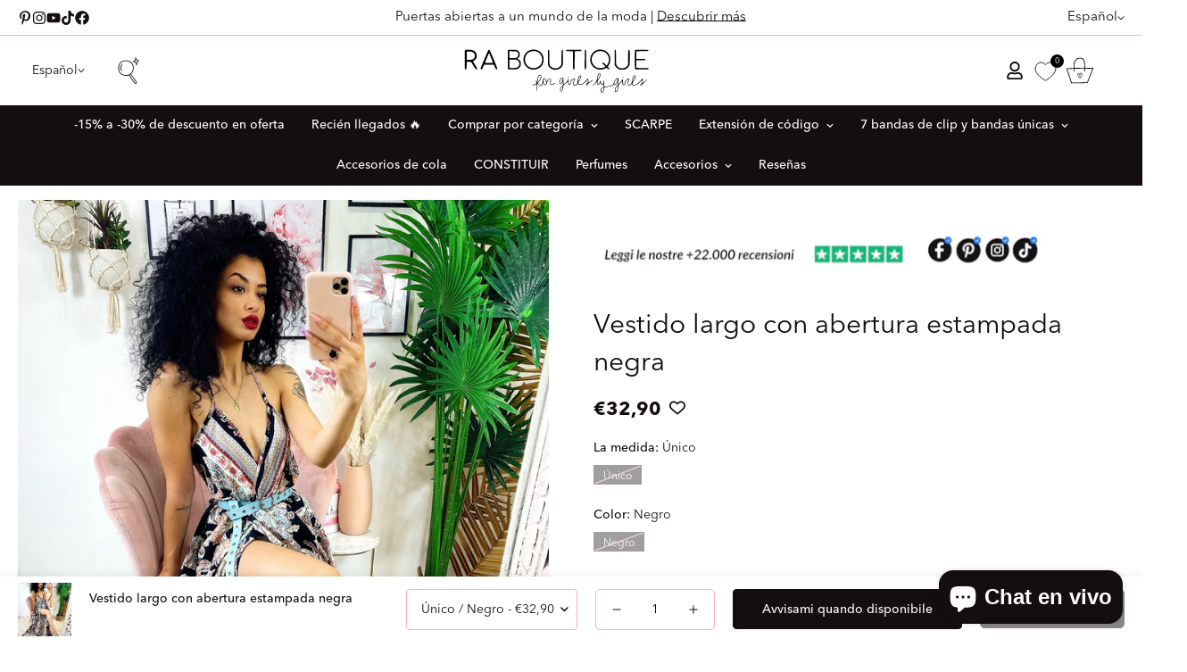

--- FILE ---
content_type: text/html; charset=utf-8
request_url: https://raboutique.com/es/search?section_id=template--27516875145546__recent_viewed_products_yjtK8U&type=product&q=
body_size: -243
content:
<div id="shopify-section-template--27516875145546__recent_viewed_products_yjtK8U" class="shopify-section"><link href="//raboutique.com/cdn/shop/t/229/assets/component-product-card.css?v=125916818467354245761763643312" rel="stylesheet" type="text/css" media="all" />
<link href="//raboutique.com/cdn/shop/t/229/assets/component-product-inventory.css?v=111082497872923960041763643313" rel="stylesheet" type="text/css" media="all" />
<script src="//raboutique.com/cdn/shop/t/229/assets/recently-viewed-products.js?v=82161532703326876511763643691" defer="defer"></script>

<style data-shopify>#m-section--template--27516875145546__recent_viewed_products_yjtK8U {
    --column-gap: 30px;
    --column-gap-mobile: 16px;
    --row-gap: 40px;
    --row-gap-mobile: 30px;
    --items: 4;
    --section-padding-top: 0px;
    --section-padding-bottom: 0px;
  }</style><m-recently-viewed
  id="m-section--template--27516875145546__recent_viewed_products_yjtK8U"
  class="m-section m:block m-recently-viewed m-swiper-overflow m:block m:hidden m-gradient m-color-default"
  data-section-type="recently-viewed"
  data-section-id="template--27516875145546__recent_viewed_products_yjtK8U"
  data-products-to-show="8"
  data-products-per-row="4"
  data-enable-slider="true"
  data-mobile-disable-slider="false"
  
    data-show-pagination="false"
    data-show-navigation="false"
  
  
  data-url="/es/search?section_id=template--27516875145546__recent_viewed_products_yjtK8U&type=product&q="
  
>
  <div class="container m-section-my m-section-py">
    
    <div class="m-section__header m:text-left">
      <h2 class="m-section__heading h3 m-scroll-trigger animate--fade-in-up">
        Lo que amas:
      </h2>
    </div>
    <div class="m-product-list m-slider-control-hover-inside m:relative m-mixed-layout ">
      <div class="m-mixed-layout__wrapper swiper-container">
        <div
          class="m-mixed-layout__inner m:grid m-cols-4 m:grid-2-cols md:m:grid-2-cols lg:m:grid-3-cols xl:m:grid-4-cols swiper-wrapper"
          data-products-container
        ></div>
      </div>
      
        


<div class="m-slider-controls m-slider-controls--bottom-center m-slider-controls--absolute m:hidden">
  <div class="m-slider-controls__wrapper">
    
    
    
  </div>
</div>

      
    </div>
  </div>
</m-recently-viewed>

</div>

--- FILE ---
content_type: text/css
request_url: https://raboutique.com/cdn/shop/t/229/assets/custom.css?v=125147191296389539911763643772
body_size: 2617
content:
body .m-product-option--swatch .m-product-option--node__label{width:20px;height:20px}@media screen and (max-width: 639px){.m-cart-drawer__footer{padding:20px 12px 60px!important}}@media (max-width: 475px){.m-product-card__content label.m-product-option--node__label{font-size:0!important;max-width:none!important}.m-product-card .m-product-option{position:static!important}}.m-tooltip:hover.m-tooltip--top .m-tooltip__content{display:block!important}.m-product-card__price{display:flex!important;align-items:center!important;justify-content:space-between!important}.m-product-option--swatch{padding-top:7px!important}pcard-swatch{margin:0!important}.template-collection .m-product-option--node__label,.m-featured-collection .m-product-option--node__label,.m-recently-viewed .m-product-option--node__label,.m-complementary-products__wrapper .m-product-option--node__label{width:10px!important;height:10px!important}swatch-color{height:21!important}.m-menu__link--main{padding:12px 15px!important}.m-header{min-height:auto!important}.m-header__menu .m-sub-menu__item .sub-menu-icon{width:60px;height:auto}.m-header__menu .m-sub-menu__item--level-1>a{justify-content:flex-start;gap:10px;padding:5px}.announcement-scroll span{color:#00ca8d}.announcement-scroll .m-promotion__text{font-size:13px}.announcement-scroll svg{height:13px!important;width:auto}.Heading-line h2.m-section__heading{position:relative}.Heading-line h2.m-section__heading:after{position:absolute;content:"";height:3px;width:100%;top:50%;left:0;background:#00000070;transform:translateY(-50%);z-index:-1}.Heading-line h2.m-section__heading span{background:#fff;padding:0 30px}.button-section a{border:2px solid #0000006e;padding:8px 28px;border-radius:0;width:18%;text-align:center}.button-section{display:flex;align-items:center;gap:16px;justify-content:center}.home-video .m-video__inner{--aspect-ratio: .79 !important}.m-filter--widget-content li.m-link-lists--item{font-size:14px}.m-product-card button.m-add-to-cart,.m-product-card button.m-product-form.m-product-quickview-button{background:#150e0e;color:#fff;border-radius:0;border:unset;border:1px solid #000}a.site_by{color:#ffd1dc;font-weight:700}.m-product-card button.m-add-to-cart:hover,.m-product-card button.m-product-form.m-product-quickview-button:hover{box-shadow:none;background:#fff;color:#000}p.m-footer--block-newsletter-desc,.m-newsletter-form--minimal .m-newsletter-form__input,button.m-newsletter-form__button,.m-footer--middle .m-footer--block-title,.m-link-lists--item,span.m-footer__copyright{font-size:12px;font-weight:400}.m-link-lists--item{line-height:25px}.m-product-tax{display:none}.m-product-card__action{justify-content:flex-start!important}.m-product-card--style-4 .m-product-card__content .m-product-card__action-wrapper{margin:-2px auto 0!important}.pc-atc{display:block}.mobile-atc{display:none}.m-cart-icon-bubble svg#Cart_1{height:30px;width:auto}.m-product-card__action{gap:10px 5px!important}.c-category{text-align:center;padding:5px}.c-category a{padding:4px 0;border:1px solid #000;width:100%;display:block}.owl-carousel .owl-nav,.owl-carousel .owl-dots{display:none}.main-product__block.main-product__block-price{display:flex;align-items:center;gap:10px}.heart-wishlist-animation .heart-hulk-animation{margin-right:0!important}span.count.hulkapps-collection-count{font-size:12px!important}.main-product__block.main-product__block-price .hulk_wl_icon span{display:none}.main-product__block.main-product__block-price .hulk_wl_icon i.heart-hulk-animation{color:#efa3a3;font-size:16px}.main-product__block.main-product__block-price .hulk_wl_icon-text{margin-right:5px}.main-product__block.main-product__block-price span.count.hulkapps-public-count{color:#efa3a3;font-size:12px}.main-product__block.main-product__block-buy_buttons .m-quantity{min-height:44px!important}variant-picker .m-product-option--button .m-product-option--node__label{border-radius:0;font-size:12px;padding:5px 10px 0}.m-product-option--label{margin-bottom:5px!important;line-height:1.3}.main-product__block.main-product__block-buy_buttons .m-quantity{min-height:42px!important;border:1px solid #000;border-radius:0}.main-product__block-buy_buttons button.m-add-to-cart{border-radius:30px;background:#150e0e;border-color:#150e0e;color:#fff;text-transform:uppercase;order:0;width:100%}.main-product__block-buy_buttons .m-product-dynamic-checkout{order:1}.main-product__block-buy_buttons button#cg_partialpay_buy{order:2;margin-bottom:0!important;margin-top:10px;border-radius:60px;animation:unset}.main-product__block-buy_buttons button#cg_partialpay_buy em.powered-Split2ship-app-dtl{display:none}.main-product__block-buy_buttons button.m-add-to-cart:hover{background:#fff!important;border-color:#150e0e!important;box-shadow:unset;color:#150e0e!important}.shopify-payment-button__button.shopify-payment-button__button--branded{border-radius:0!important}.main-product__block-buy_buttons .m-product-dynamic-checkout.show-add-to-cart,.main-product__block+.main-product__block{margin-top:15px!important}.m-product-form--input{margin-right:15px!important}.main-product__block .m-product-title{line-height:1.1}.main-product__block .m-product-collapsible .m-collapsible--button{font-size:16px!important}.main-product__block.main-product__block-collapsible_tab{margin-top:0!important}.m-price--on-sale .m-price__sale{flex-direction:row-reverse!important}span.m-product-tag.m-product-tag--sale.m-color-badge-sale{background:#00ca8d;font-weight:400;padding:3px 10px 0}.hulk-wishlist-drawer i.icon-wishlist-heart-empty{font-size:26px!important;color:#150e0e!important}.m-product-card__info{margin-top:10px!important}.m-product-card__price .m-price-item,.main-product__block-price s.m-price-item,.main-product__block-price span.m-price-item{font-weight:600}.main-product__block-price s.m-price-item,.m-product-card__price .m-price__sale .m-price-item--regular{opacity:.6}.m-product-dynamic-checkout .shopify-cleanslate>div{border-radius:30px}.m-collection-page-header{display:none!important}.m-collection-page__breadcrumb{background:#f5f5f5}.m-cart-drawer-item__quantity{margin-top:0!important}.collection-wishlist{display:flex;align-items:center;font-size:18px;gap:5px;justify-content:center}.collection-wishlist img{margin:0}.c-product-count{display:flex;justify-content:center;font-size:18px;gap:5px}h3.f-incart__title{font-size:14px!important}h3.foxkit-product-bundles__heading{font-size:16px;font-weight:700}.foxkit-product-bundles__discount{font-size:14px!important;margin-bottom:0!important;margin-top:5px!important}.foxkit-product-bundles__discount svg{height:15px;width:15px;margin-right:5px!important}.foxkit-product-bundles__container{margin-top:10px!important;padding:0!important;border:none!important}.foxkit-product-bundles--design-1 .foxkit-product-bundles__wrapper form{border-bottom:none!important;padding-bottom:0!important;padding-top:0!important}.foxkit-product-bundles__wrapper .foxkit-product-card{border-radius:0;border:1px solid #150e0e;background:var(--White, #FFF);padding:5px}.foxkit-product-bundles--design-1 .foxkit-product-bundles__wrapper{gap:10px}.foxkit-product-bundles .foxkit-product-card__title{font-size:14px;width:100%;line-height:1.3!important}.foxkit-product-bundles .foxkit-card__prices{width:fit-content;display:flex;flex-direction:row-reverse;align-items:flex-end;margin-top:0}.foxkit-product-bundles .foxkit-card__prices span.foxkit-product-card__price{font-size:14px;font-weight:600;color:#efa3a3!important}.foxkit-product-bundles .foxkit-card__prices del.foxkit-product-card__compare-price{display:block;font-size:14px;font-weight:700;color:#858585!important}.foxkit-product-bundles .foxkit-product-card__variants{width:fit-content;margin-top:0!important;margin-left:5px}.foxkit-product-bundles--design-1 .foxkit-product-bundles__wrapper form .foxkit-product-card__info{flex-wrap:wrap;flex-direction:row;align-items:center}.foxkit-product-bundles .foxkit-product-card__variants select.sf-product-variant-option-dropdown{font-size:12px;border:1px solid #150e0e;padding:0 30px 1px 10px;border-radius:0;color:#150e0e}.foxkit-product-bundles .foxkit-product-card--main .foxkit-product-card__action button{background:#af682e!important;color:#fff!important;opacity:1;font-size:14px;width:90px;text-transform:capitalize}.foxkit-product-bundles .foxkit-product-card__action button{border:none!important;width:90px;font-size:14px;font-weight:700}.foxkit-product-bundles .foxkit-product-card__action button.selected{font-weight:400;background:#150e0e!important;font-size:12px;border-radius:0}.foxkit-product-bundles--design-1 .foxkit-product-bundles__total{margin-top:10px!important}.foxkit-product-bundles__prices span.foxkit-product-bundles__total-label{color:#333!important;font-weight:700;font-size:14px}.foxkit-product-bundles__prices span.foxkit-product-bundles__total-amount{font-size:14px!important;font-weight:700;color:#858585!important}.foxkit-product-bundles__prices span.foxkit-product-bundles__sub-total{margin-left:10px!important;font-size:16px;font-weight:600;color:#efa3a3}.foxkit-product-bundles__prices span.foxkit-product-bundles__save-amount{font-size:16px}.foxkit-product-bundles__atc{margin-top:10px!important;background:#150e0e!important;border:none!important;height:40px!important;border-radius:0!important}.foxkit-product-bundles__total-block .foxkit-watermark{display:none!important}.foxkit-product-bundles__discount svg path,.offer-text svg path{fill:#369f1c}.offer-text{display:flex;align-items:center;gap:10px;color:#369f1c;background:#dbf2dc;width:fit-content;padding:5px 15px;border-radius:5px;font-weight:600;border:1px solid rgba(54,159,28,.1)}.m-complementary-products__wrapper{background-color:transparent!important;border:1px solid #000}.m-complementary-products__wrapper .m-product-card__action-icons{display:none!important}.m-complementary-products__wrapper .m-product-card__action-wrapper{display:block!important}.m-complementary-products__wrapper .m-product-card__action-wrapper button.m-product-form.m-button{width:auto;padding:5px 10px;border:1px solid #000}.m-complementary-products__heading{margin-bottom:10px!important;font-size:18px;font-weight:500}.m-product-card__content label.m-product-option--node__label{border:unset;color:#fff}.m-product-card__content .m-product-option--button .m-product-option--node input:checked+label,.m-product-card__content .m-product-option--button .m-product-option--node__label[data-selected=true]{background:unset;border-bottom:1px solid}.m-product-card .m-product-option--more-option{color:#fff!important}.m-product-option--swatch input:checked+label,.m-product-option--swatch .m-product-option--node__label[data-selected=true]{box-shadow:0 0 0 2px rgb(var(--color-foreground)),inset 0 0 rgb(var(--color-background))!important}.m-product-dynamic-checkout.buy-one-click.show-add-to-cart{display:flex;flex-direction:column-reverse}.m-product-dynamic-checkout.buy-one-click.show-add-to-cart ._rsi-buy-now-button{padding:4px 12px;min-height:44px}.m-product-dynamic-checkout.buy-one-click.show-add-to-cart ._rsi-buy-now-button>span{font-weight:500!important;font-size:14px!important}.c-video{margin-top:50px}@media (max-width:1024px){.no-side-padding .container-fluid,.home-video .container-full{padding-left:0;padding-right:0}.button-section a{width:25%}}@media (max-width:1023px){.m-menu-mobile__item .m-menu-mobile__link .sub-menu-icon{width:45px;height:auto}.m-submenu-mobile .m-menu-mobile__item>a{padding:7px}.m-submenu-mobile .m-menu-mobile__item>a span{display:flex;align-items:center;justify-content:flex-start;gap:10px}.m-switcher-dropdown.m-country-switcher{display:flex;align-items:center}.m-switcher-dropdown form{padding-left:0;padding-right:0}.m-select-custom--trigger{gap:7px}.m-country-switcher .m-select-custom--trigger-text{display:none}.m-header{padding-top:16px}.m-header__mobile .m-logo a{width:140px!important}.header-left{display:flex;align-items:center}.m-header__mobile .m-menu-button{padding:10px}.m-menu-customer__language-currency .m-switcher-dropdown.m-country-switcher{display:none!important}.m-menu-customer__language-currency .m-switcher-dropdown{padding:16px}.m-language-switcher .m-select-custom--options{left:0!important}.m-country-switcher .m-select-custom--options{left:-100px}.product_card_piu .m-product-card__action-wrapper{margin-top:2px!important}.c-category a{font-size:13px}.mobile-wishlist{display:flex;align-items:center}.hulk-wishlist-icon{padding:0 18px!important}.hulk-wishlist-drawer i.icon-wishlist-heart-empty{font-size:24px!important}.m-complementary-products__wrapper{padding:10px!important}}@media (max-width:767px){.button-section a{width:47%}.button-section{flex-wrap:wrap}.m-product-card__action{gap:10px}.main-product__block.main-product__block-buy_buttons .m-product-form--wrapper{display:flex;flex-wrap:wrap}.main-product__block.main-product__block-buy_buttons .m-product-form--wrapper .m-product-form--input{display:flex;flex-direction:column;align-items:flex-start;width:auto;margin-right:15px;margin-bottom:0}.main-product__block.main-product__block-buy_buttons .m-product-form--wrapper .m-product-form--input m-quantity-input.m-quantity{height:42px}.headline-2 h2.m-section__heading span{width:70%!important;display:flex!important;margin:auto!important}.m-product-card .m-add-to-cart.m-spinner-button.m-button--secondary{font-size:12px;padding:5px 0}.pc-atc{display:none}.mobile-atc{display:block}.m-collection-products.m-cols-3 .m-product-item{width:33%}.m-product-card button.m-add-to-cart,.m-product-card button.m-product-form.m-product-quickview-button{padding:5px 0;font-size:10px}.m-complementary-products__heading{font-size:16px}.m-complementary-products__wrapper .m-product-card__action-wrapper button.m-product-form.m-button{font-size:12px}.c-video{margin-top:15px}}@media (max-width:475px){.button-section a{padding:8px;font-size:12px}.Heading-line h2.m-section__heading span{padding:0 20px}.headline-2 h2.m-section__heading span{padding:0 10px}.m-breadcrumb--item{padding:10px 15px;font-size:13px}.m-product-media--slider__thumbnails{margin-top:10px}.m-sticky-addtocart--rightblock select.m-product-option--dropdown-select{width:40%}variant-picker .m-product-option--button .m-product-option--node__label{font-size:12px}h3.m-product-card__title{font-size:12px}.m-product-card__info{margin-top:5px!important}.m-product-card__action .m-button--icon{width:25px!important;height:25px!important}.m-product-card__action{gap:10px 5px!important}.m-cart-icon-bubble svg#Cart_1{height:25px}.m-header__search-icon svg#search-img{height:25px;width:auto}.m-product-media--slider__thumbnails{margin-top:10px!important}.m-main-product--wrapper{--column-gap-mobile: 10px !important}.main-product__block .product-block-group--title h1.m-product-title{font-size:20px;text-align:center;line-height:1.2}.main-product__block.main-product__block-price,.main-product__block.main-product__block-variant_picker{justify-content:center!important;text-align:center;display:flex}.main-product__block-rating+.main-product__block-price,.main-product__block-title+.main-product__block-price,.main-product__block+.main-product__block{margin-top:10px!important}.m-product-option:not(:last-child){margin-bottom:10px!important}.main-product__block-buy_buttons button.m-add-to-cart{width:100%;margin-top:10px;padding:10px 0}.main-product__block.main-product__block-buy_buttons .m-product-form--wrapper{justify-content:center}.m-product-form--input{margin-right:0!important;align-items:center!important}.main-product__block-buy_buttons .m-product-dynamic-checkout.show-add-to-cart{margin-top:10px!important}.shopify-payment-button__button.shopify-payment-button__button--branded .shopify-cleanslate>div{font-size:12px!important;max-height:36px!important}.main-product__block .m-product-form--input label{margin-bottom:0;margin-right:0}.main-product__block.main-product__block-collapsible_tab .m-collapsible--content__inner{font-size:12px;padding:10px 0}.main-product__block.main-product__block-collapsible_tab,.main-product__block.main-product__block-buy_buttons{margin-top:0!important}.main-product__block .m-product-collapsible .m-collapsible--button{font-size:14px!important}.main-product__block.main-product__block-variant_picker variant-button{display:flex;flex-direction:column;align-items:center}.main-product__block .product-block-group--title{justify-content:center!important}.product-container{padding:0}.product-container .m-main-product--info{padding-left:15px;padding-right:15px}.template-product header.m-header__mobile{background:unset}.template-product #MainContent{margin-top:-53px}.template-product .m-header{padding-top:0}m-header.m-header.stuck.scroll-up header.m-header__mobile{background:#fff}.m-cart-item__image{width:110px;min-width:110px}.collection-c-slide .container-fluid.m-section-my.m-section-py{padding-top:20px}.collection-wishlist{font-size:16px;gap:0px}.c-product-count{font-size:16px}.m-cart-item .m-quantity .m-quantity__button{max-width:max-content;padding:0 8px}.m-cart-drawer-item .m-quantity{min-height:30px;width:auto}.m-complementary-products__wrapper .m-product-card__action-wrapper button.m-product-form.m-button{width:max-content;font-size:10px}.m-product-card .m-product-option{position:absolute;top:-30px}.m-product-card__content label.m-product-option--node__label{font-size:11px;margin-left:2px;margin-right:2px}.m-product-card .m-product-option--more-option span.text-base{font-size:11px}.m-product-quickview--info .main-product__block{display:flex;justify-content:center}}@media (max-width:375px){.hulk-wishlist-icon{padding:0 10px!important}}
/*# sourceMappingURL=/cdn/shop/t/229/assets/custom.css.map?v=125147191296389539911763643772 */


--- FILE ---
content_type: text/javascript; charset=utf-8
request_url: https://raboutique.com/es/products/abito-maxi-spacco-fantasia-nero.js
body_size: 400
content:
{"id":6699471241407,"title":"Vestido largo con abertura estampada negra","handle":"abito-maxi-spacco-fantasia-nero","description":"\u003cp\u003eVestido de tirantes con abertura y cruz en la espalda. Fantástico vestido muy largo para lucir con un bonito tacón para las veladas más glamurosas. Saca a relucir tu sensualidad y ganas de ser mujer, serás la más querida de la velada !!\u003c\/p\u003e\n\u003cp\u003e\u003cspan\u003e\u003cspan class=\"Apple-converted-space\"\u003e \u003c\/span\u003e\u003c\/span\u003e\u003c\/p\u003e","published_at":"2021-05-20T23:26:51+02:00","created_at":"2021-05-20T16:34:38+02:00","vendor":"R.a. Boutique","type":"","tags":["abbigliamento","abiti","Abito","Abito con maxi spacco","Abito di raso","Abito in raso","Abito in raso con maxi spacco","abito lungo","doppio spacco","Dress","glamour","ragazze","raso","red","rosso","serate","size s","spacchi","spacco","tacchi","tacco","vestiti estivi","vestito"],"price":3290,"price_min":3290,"price_max":3290,"available":false,"price_varies":false,"compare_at_price":null,"compare_at_price_min":0,"compare_at_price_max":0,"compare_at_price_varies":false,"variants":[{"id":39855153545407,"title":"Único \/ Negro","option1":"Único","option2":"Negro","option3":null,"sku":"RA9856","requires_shipping":true,"taxable":true,"featured_image":null,"available":false,"name":"Vestido largo con abertura estampada negra - Único \/ Negro","public_title":"Único \/ Negro","options":["Único","Negro"],"price":3290,"weight":0,"compare_at_price":null,"inventory_management":"shopify","barcode":null,"requires_selling_plan":false,"selling_plan_allocations":[]}],"images":["\/\/cdn.shopify.com\/s\/files\/1\/0051\/0935\/0515\/products\/image_f283ecdd-5fd1-47dd-831b-ad9c6eb60593.jpg?v=1622060944","\/\/cdn.shopify.com\/s\/files\/1\/0051\/0935\/0515\/products\/image_17d137ca-6392-49e0-be74-201fc0225577.jpg?v=1622060945","\/\/cdn.shopify.com\/s\/files\/1\/0051\/0935\/0515\/products\/image_1c698aad-db6b-49dd-9fe3-bba24cdb99ee.jpg?v=1622060946","\/\/cdn.shopify.com\/s\/files\/1\/0051\/0935\/0515\/products\/image_d4f564e4-35db-4309-b396-aabec2b5e884.jpg?v=1622060946","\/\/cdn.shopify.com\/s\/files\/1\/0051\/0935\/0515\/products\/image_f7e8c964-723a-4609-97fe-bf5136202674.jpg?v=1622060947","\/\/cdn.shopify.com\/s\/files\/1\/0051\/0935\/0515\/products\/image_d67eb2c2-4698-4e38-94e8-4ba0a456068d.jpg?v=1622060947","\/\/cdn.shopify.com\/s\/files\/1\/0051\/0935\/0515\/products\/image_887185e6-05ba-45ba-bbd4-2735df860b41.jpg?v=1622060948","\/\/cdn.shopify.com\/s\/files\/1\/0051\/0935\/0515\/products\/image_bf592185-07e3-49c3-87b5-4c026d1875e1.jpg?v=1622060948","\/\/cdn.shopify.com\/s\/files\/1\/0051\/0935\/0515\/products\/image_eedc032c-8516-4e5a-add0-f653c9f44492.jpg?v=1622060949","\/\/cdn.shopify.com\/s\/files\/1\/0051\/0935\/0515\/products\/image_820c5547-0ca9-47b4-8ddc-67b2940a4f6a.jpg?v=1622060950"],"featured_image":"\/\/cdn.shopify.com\/s\/files\/1\/0051\/0935\/0515\/products\/image_f283ecdd-5fd1-47dd-831b-ad9c6eb60593.jpg?v=1622060944","options":[{"name":"La medida","position":1,"values":["Único"]},{"name":"Color","position":2,"values":["Negro"]}],"url":"\/es\/products\/abito-maxi-spacco-fantasia-nero","media":[{"alt":"Abito maxi spacco fantasia nero - R.a. Boutique ","id":21150350409919,"position":1,"preview_image":{"aspect_ratio":0.75,"height":2448,"width":1836,"src":"https:\/\/cdn.shopify.com\/s\/files\/1\/0051\/0935\/0515\/products\/image_f283ecdd-5fd1-47dd-831b-ad9c6eb60593.jpg?v=1622060944"},"aspect_ratio":0.75,"height":2448,"media_type":"image","src":"https:\/\/cdn.shopify.com\/s\/files\/1\/0051\/0935\/0515\/products\/image_f283ecdd-5fd1-47dd-831b-ad9c6eb60593.jpg?v=1622060944","width":1836},{"alt":"Abito maxi spacco fantasia nero - R.a. Boutique ","id":21150346051775,"position":2,"preview_image":{"aspect_ratio":0.75,"height":2448,"width":1836,"src":"https:\/\/cdn.shopify.com\/s\/files\/1\/0051\/0935\/0515\/products\/image_17d137ca-6392-49e0-be74-201fc0225577.jpg?v=1622060945"},"aspect_ratio":0.75,"height":2448,"media_type":"image","src":"https:\/\/cdn.shopify.com\/s\/files\/1\/0051\/0935\/0515\/products\/image_17d137ca-6392-49e0-be74-201fc0225577.jpg?v=1622060945","width":1836},{"alt":"Abito maxi spacco fantasia nero - R.a. Boutique ","id":21150346739903,"position":3,"preview_image":{"aspect_ratio":0.75,"height":2448,"width":1836,"src":"https:\/\/cdn.shopify.com\/s\/files\/1\/0051\/0935\/0515\/products\/image_1c698aad-db6b-49dd-9fe3-bba24cdb99ee.jpg?v=1622060946"},"aspect_ratio":0.75,"height":2448,"media_type":"image","src":"https:\/\/cdn.shopify.com\/s\/files\/1\/0051\/0935\/0515\/products\/image_1c698aad-db6b-49dd-9fe3-bba24cdb99ee.jpg?v=1622060946","width":1836},{"alt":"Abito maxi spacco fantasia nero - R.a. Boutique ","id":21150347952319,"position":4,"preview_image":{"aspect_ratio":0.75,"height":2448,"width":1836,"src":"https:\/\/cdn.shopify.com\/s\/files\/1\/0051\/0935\/0515\/products\/image_d4f564e4-35db-4309-b396-aabec2b5e884.jpg?v=1622060946"},"aspect_ratio":0.75,"height":2448,"media_type":"image","src":"https:\/\/cdn.shopify.com\/s\/files\/1\/0051\/0935\/0515\/products\/image_d4f564e4-35db-4309-b396-aabec2b5e884.jpg?v=1622060946","width":1836},{"alt":"Abito maxi spacco fantasia nero - R.a. Boutique ","id":21150348902591,"position":5,"preview_image":{"aspect_ratio":0.75,"height":2448,"width":1836,"src":"https:\/\/cdn.shopify.com\/s\/files\/1\/0051\/0935\/0515\/products\/image_f7e8c964-723a-4609-97fe-bf5136202674.jpg?v=1622060947"},"aspect_ratio":0.75,"height":2448,"media_type":"image","src":"https:\/\/cdn.shopify.com\/s\/files\/1\/0051\/0935\/0515\/products\/image_f7e8c964-723a-4609-97fe-bf5136202674.jpg?v=1622060947","width":1836},{"alt":"Abito maxi spacco fantasia nero - R.a. Boutique ","id":21150351065279,"position":6,"preview_image":{"aspect_ratio":0.75,"height":2448,"width":1836,"src":"https:\/\/cdn.shopify.com\/s\/files\/1\/0051\/0935\/0515\/products\/image_d67eb2c2-4698-4e38-94e8-4ba0a456068d.jpg?v=1622060947"},"aspect_ratio":0.75,"height":2448,"media_type":"image","src":"https:\/\/cdn.shopify.com\/s\/files\/1\/0051\/0935\/0515\/products\/image_d67eb2c2-4698-4e38-94e8-4ba0a456068d.jpg?v=1622060947","width":1836},{"alt":"Abito maxi spacco fantasia nero - R.a. Boutique ","id":21112602329279,"position":7,"preview_image":{"aspect_ratio":0.75,"height":2880,"width":2160,"src":"https:\/\/cdn.shopify.com\/s\/files\/1\/0051\/0935\/0515\/products\/image_887185e6-05ba-45ba-bbd4-2735df860b41.jpg?v=1622060948"},"aspect_ratio":0.75,"height":2880,"media_type":"image","src":"https:\/\/cdn.shopify.com\/s\/files\/1\/0051\/0935\/0515\/products\/image_887185e6-05ba-45ba-bbd4-2735df860b41.jpg?v=1622060948","width":2160},{"alt":"Abito maxi spacco fantasia nero - R.a. Boutique ","id":21112608555199,"position":8,"preview_image":{"aspect_ratio":0.765,"height":2505,"width":1917,"src":"https:\/\/cdn.shopify.com\/s\/files\/1\/0051\/0935\/0515\/products\/image_bf592185-07e3-49c3-87b5-4c026d1875e1.jpg?v=1622060948"},"aspect_ratio":0.765,"height":2505,"media_type":"image","src":"https:\/\/cdn.shopify.com\/s\/files\/1\/0051\/0935\/0515\/products\/image_bf592185-07e3-49c3-87b5-4c026d1875e1.jpg?v=1622060948","width":1917},{"alt":"Abito maxi spacco fantasia nero - R.a. Boutique ","id":21112606818495,"position":9,"preview_image":{"aspect_ratio":0.754,"height":2593,"width":1955,"src":"https:\/\/cdn.shopify.com\/s\/files\/1\/0051\/0935\/0515\/products\/image_eedc032c-8516-4e5a-add0-f653c9f44492.jpg?v=1622060949"},"aspect_ratio":0.754,"height":2593,"media_type":"image","src":"https:\/\/cdn.shopify.com\/s\/files\/1\/0051\/0935\/0515\/products\/image_eedc032c-8516-4e5a-add0-f653c9f44492.jpg?v=1622060949","width":1955},{"alt":"Abito maxi spacco fantasia nero - R.a. Boutique ","id":21150352277695,"position":10,"preview_image":{"aspect_ratio":0.75,"height":2448,"width":1836,"src":"https:\/\/cdn.shopify.com\/s\/files\/1\/0051\/0935\/0515\/products\/image_820c5547-0ca9-47b4-8ddc-67b2940a4f6a.jpg?v=1622060950"},"aspect_ratio":0.75,"height":2448,"media_type":"image","src":"https:\/\/cdn.shopify.com\/s\/files\/1\/0051\/0935\/0515\/products\/image_820c5547-0ca9-47b4-8ddc-67b2940a4f6a.jpg?v=1622060950","width":1836}],"requires_selling_plan":false,"selling_plan_groups":[]}

--- FILE ---
content_type: image/svg+xml
request_url: https://raboutique.com/cdn/shop/files/IMG_1404_4e7bbd29-4935-422f-9d13-759960ce7a96.svg?v=1706507081&width=500
body_size: 3478
content:
<?xml version="1.0" standalone="no"?>
<!DOCTYPE svg PUBLIC "-//W3C//DTD SVG 20010904//EN"
 "http://www.w3.org/TR/2001/REC-SVG-20010904/DTD/svg10.dtd">
<svg version="1.0" xmlns="http://www.w3.org/2000/svg"
 width="2417.000000pt" height="544.000000pt" viewBox="0 0 2417.000000 544.000000"
 preserveAspectRatio="xMidYMid meet">

<g transform="translate(0.000000,544.000000) scale(0.100000,-0.100000)"
fill="#000000" stroke="none">
<path d="M7760 4894 c-213 -32 -363 -88 -518 -191 -221 -147 -378 -372 -449
-641 -34 -132 -43 -366 -19 -495 51 -268 203 -517 419 -684 316 -244 796 -290
1175 -113 286 134 510 393 581 671 47 186 53 476 12 631 -114 432 -484 752
-946 818 -67 9 -203 11 -255 4z m313 -185 c190 -38 332 -109 463 -232 179
-167 279 -396 291 -667 6 -144 -16 -275 -66 -399 -206 -506 -799 -729 -1308
-491 -147 69 -263 166 -352 295 -273 395 -218 951 125 1264 132 121 289 200
464 236 102 21 266 18 383 -6z"/>
<path d="M15028 4880 c-332 -61 -673 -342 -803 -662 -129 -319 -121 -637 25
-935 193 -392 574 -624 1023 -623 188 1 324 37 545 145 l134 65 85 -76 c101
-90 139 -110 179 -97 24 8 30 16 32 46 4 50 -19 90 -104 173 l-73 71 33 39
c130 154 235 403 256 604 11 116 1 288 -24 423 -72 377 -445 745 -823 813
-101 18 -415 27 -485 14z m492 -183 c277 -84 467 -243 598 -503 56 -111 70
-168 77 -319 9 -203 -5 -342 -44 -436 -37 -89 -120 -237 -163 -291 l-31 -38
-125 121 c-69 67 -158 147 -199 180 -82 65 -103 67 -136 11 -17 -29 -17 -33
-1 -63 9 -18 58 -76 108 -128 242 -253 242 -254 26 -334 -153 -56 -237 -72
-385 -71 -97 1 -152 6 -219 23 -366 89 -647 394 -707 769 -24 156 -9 354 39
492 79 228 265 430 491 532 152 70 247 88 436 84 126 -3 163 -7 235 -29z"/>
<path d="M403 4871 c-29 -4 -65 -16 -80 -27 -58 -43 -57 -27 -61 -909 -4 -851
4 -1139 32 -1193 31 -60 97 -81 135 -43 36 36 42 90 52 431 5 184 11 349 14
367 5 27 11 33 41 39 36 7 358 -3 404 -12 20 -4 56 -54 179 -252 314 -502 380
-592 434 -592 32 0 83 42 91 75 10 38 -45 140 -251 470 -151 244 -203 331
-203 347 0 7 42 41 94 76 217 144 309 310 309 557 0 91 -4 125 -26 196 -52
168 -164 299 -328 384 -127 65 -178 74 -497 85 -152 5 -279 9 -282 8 -3 0 -28
-4 -57 -7z m565 -211 c165 -22 332 -137 382 -265 21 -52 24 -77 25 -195 0
-127 -2 -138 -27 -190 -35 -70 -107 -153 -162 -185 -89 -52 -196 -69 -498 -80
l-186 -7 -6 63 c-3 35 -7 242 -8 459 l-3 395 60 6 c100 10 345 9 423 -1z"/>
<path d="M5215 4870 c-115 -6 -147 -16 -166 -52 -20 -37 -28 -338 -28 -1063 0
-772 7 -980 32 -1019 29 -44 96 -51 472 -51 447 0 533 14 682 107 120 76 224
228 254 373 18 85 15 247 -5 324 -38 148 -138 267 -287 341 -43 22 -79 42 -79
44 0 2 36 34 79 70 129 106 178 196 187 340 7 101 -14 220 -52 301 -55 116
-194 221 -343 260 -112 29 -474 41 -746 25z m694 -180 c76 -16 134 -45 192
-98 79 -71 84 -85 84 -247 0 -77 -4 -153 -8 -169 -12 -44 -130 -161 -187 -185
-71 -31 -195 -41 -502 -41 l-278 0 0 381 0 381 323 -5 c180 -3 346 -11 376
-17z m-67 -910 c113 -8 136 -13 200 -43 176 -82 273 -235 270 -431 -3 -204
-115 -360 -306 -426 -72 -24 -299 -40 -588 -40 l-208 0 0 475 0 475 253 0
c138 0 309 -5 379 -10z"/>
<path d="M16874 4856 l-28 -23 -6 -184 c-4 -101 -5 -474 -2 -829 l5 -644 51
-89 c97 -169 215 -287 361 -357 114 -56 186 -71 365 -77 243 -8 377 22 527
119 142 93 231 195 313 359 l49 96 3 764 c2 597 0 773 -10 806 -32 107 -131
91 -154 -24 -5 -26 -13 -374 -18 -773 -5 -452 -13 -744 -19 -775 -19 -87 -57
-148 -140 -228 -248 -237 -682 -257 -959 -44 -70 54 -131 132 -168 212 -39 85
-44 160 -53 930 -10 728 -12 758 -58 776 -31 12 -28 13 -59 -15z"/>
<path d="M19400 4870 c-135 -4 -255 -10 -268 -14 -12 -4 -27 -17 -34 -29 -18
-33 -26 -339 -27 -952 0 -724 11 -1141 31 -1161 23 -23 446 -37 963 -32 517 5
500 2 500 88 l0 55 -155 6 c-85 4 -381 10 -656 14 l-501 7 -6 67 c-4 36 -7
226 -7 421 l-1 355 408 6 c522 8 568 12 593 60 17 30 2 59 -38 77 -32 14 -103
17 -500 22 l-463 5 1 350 c0 193 3 380 7 417 l6 66 131 6 c72 3 311 8 531 12
443 6 618 16 640 34 8 7 15 28 15 47 0 30 -5 36 -37 50 -69 28 -571 39 -1133
23z"/>
<path d="M2894 4845 c-32 -32 -76 -127 -291 -630 -348 -814 -583 -1395 -583
-1440 0 -42 50 -85 99 -85 34 0 44 5 65 33 29 38 101 187 171 358 l49 117 360
7 c199 3 444 5 545 3 l185 -3 66 -160 c79 -192 133 -299 165 -331 41 -41 117
-27 145 27 8 15 4 40 -21 112 -44 129 -263 676 -430 1075 -276 658 -392 912
-428 932 -33 17 -71 11 -97 -15z m96 -383 c0 -9 79 -215 176 -457 174 -433
224 -566 224 -592 0 -11 -79 -13 -424 -13 -233 0 -431 3 -440 6 -9 3 -16 10
-16 16 0 28 296 765 375 933 43 92 79 140 96 130 5 -4 9 -14 9 -23z"/>
<path d="M9502 4862 c-32 -21 -35 -78 -39 -715 -6 -818 5 -987 72 -1103 102
-175 306 -322 520 -376 132 -33 342 -31 476 5 255 67 429 209 550 449 l32 63
1 815 c1 765 0 817 -17 843 -11 17 -26 27 -41 27 -31 0 -72 -43 -80 -83 -4
-17 -11 -358 -15 -757 -6 -411 -14 -750 -20 -783 -27 -153 -189 -322 -375
-392 -95 -35 -190 -48 -312 -42 -135 6 -203 24 -321 83 -145 72 -260 203 -293
334 -8 31 -14 283 -20 790 -5 520 -11 756 -19 782 -17 54 -63 82 -99 60z"/>
<path d="M11530 4863 c-19 -2 -41 -11 -47 -20 -19 -25 -16 -77 6 -97 25 -23
150 -36 342 -36 86 0 211 -3 277 -7 l122 -6 1 -811 c0 -831 7 -1115 28 -1154
15 -28 67 -55 92 -47 45 15 50 46 59 408 5 188 9 628 10 978 l0 636 345 6
c189 4 356 12 370 17 54 21 57 101 5 127 -20 10 -195 12 -800 11 -426 -1 -791
-3 -810 -5z"/>
<path d="M13560 4855 c-21 -25 -29 -330 -32 -1240 -3 -802 -2 -873 14 -897 17
-25 65 -42 92 -32 27 10 37 69 48 274 12 246 4 1754 -10 1818 -16 74 -79 117
-112 77z"/>
<path d="M15103 2219 c-52 -26 -85 -73 -123 -178 -40 -108 -64 -213 -89 -386
-11 -77 -26 -158 -32 -180 -28 -99 -98 -200 -276 -397 -176 -195 -202 -233
-150 -221 29 8 209 192 327 336 52 64 98 116 101 116 3 1 11 -32 17 -71 16
-105 52 -215 78 -243 60 -65 169 -5 255 139 19 31 36 56 39 56 4 0 16 -31 28
-69 37 -114 140 -213 199 -190 13 5 53 31 89 59 36 28 70 48 75 45 12 -8 11
-179 -2 -235 -13 -59 -31 -77 -109 -112 -125 -57 -216 -148 -250 -252 -32 -99
-2 -233 68 -302 38 -39 71 -48 122 -34 88 24 135 128 208 460 l27 125 275 46
c468 78 591 115 718 212 53 40 54 40 82 24 34 -20 89 -22 133 -3 69 29 160
145 245 311 23 44 46 87 51 95 8 11 11 -39 11 -165 l0 -180 -96 -105 c-227
-249 -259 -315 -259 -535 0 -139 11 -179 59 -217 63 -52 167 6 225 124 41 85
101 363 119 556 8 74 15 100 37 134 29 43 365 391 372 384 2 -2 8 -73 14 -157
11 -174 24 -215 86 -262 106 -80 191 18 277 322 58 201 89 252 181 296 56 26
151 52 160 43 3 -2 -17 -71 -44 -151 -67 -198 -84 -280 -80 -375 6 -127 54
-178 169 -176 70 0 167 45 240 111 41 37 54 43 61 32 5 -8 9 -17 9 -21 0 -17
66 -81 103 -99 92 -47 233 -30 387 47 142 71 249 155 478 377 84 82 138 127
149 125 23 -4 32 -51 33 -171 2 -119 -4 -131 -91 -177 -128 -67 -147 -91 -129
-161 31 -116 185 -69 251 77 30 66 65 102 186 190 148 108 273 252 273 314 0
37 -28 21 -73 -43 -72 -101 -289 -281 -331 -275 -30 4 -34 33 -35 235 -1 100
-4 188 -7 197 -10 25 -30 8 -123 -103 -173 -207 -461 -460 -606 -532 -155 -76
-308 -85 -367 -21 -76 82 -69 111 93 359 171 261 239 409 239 519 0 64 -19
103 -62 129 -45 26 -91 13 -148 -44 -102 -102 -180 -314 -229 -623 -25 -154
-49 -222 -101 -281 -54 -61 -115 -89 -195 -90 -149 -2 -159 70 -55 398 64 202
83 274 76 291 -14 36 -159 2 -281 -64 -93 -51 -116 -91 -200 -342 -84 -251
-120 -309 -174 -281 -30 16 -39 88 -47 351 -4 129 -10 246 -14 260 -6 23 -11
19 -61 -60 -98 -151 -363 -447 -392 -437 -18 6 -24 80 -32 368 l-8 258 -43 7
c-84 12 -111 0 -205 -94 -157 -158 -260 -351 -293 -553 -9 -52 -37 -83 -113
-126 -130 -72 -256 -104 -662 -168 -157 -25 -227 -32 -231 -25 -4 6 -10 98
-14 203 -14 394 -36 561 -69 528 -7 -7 -14 -70 -18 -180 -5 -121 -11 -177 -23
-198 -17 -35 -73 -86 -117 -108 -27 -15 -33 -15 -54 -1 -12 8 -32 30 -43 48
-28 46 -62 172 -62 233 0 64 -17 166 -29 178 -12 12 -19 -3 -56 -123 -49 -156
-143 -302 -199 -312 -64 -11 -115 292 -67 397 10 22 60 103 110 180 214 324
289 576 185 624 -39 17 -105 13 -151 -10z m112 -44 c17 -16 25 -35 25 -58 0
-83 -73 -246 -195 -433 -104 -159 -114 -162 -95 -22 34 252 121 481 199 523
35 19 38 19 66 -10z m3895 -234 c38 -72 -42 -274 -205 -520 -101 -151 -115
-156 -96 -33 46 306 168 572 261 572 19 0 33 -7 40 -19z m-1939 -308 c35 -91
-51 -344 -175 -514 -61 -84 -95 -105 -150 -95 -40 8 -46 19 -46 91 0 79 41
198 100 287 60 91 217 258 243 258 10 0 22 -12 28 -27z m2699 -568 c0 -28 -64
-87 -94 -87 -64 0 -51 43 24 83 43 22 70 24 70 4z m-2675 -295 c-9 -97 -40
-263 -67 -348 -55 -181 -140 -263 -185 -179 -14 26 -18 56 -18 152 0 130 15
193 63 270 32 51 159 203 181 215 25 14 34 -24 26 -110z m-1565 -112 c0 -34
-33 -194 -54 -264 -58 -190 -88 -244 -137 -244 -62 0 -103 80 -103 201 0 105
27 153 129 229 48 35 141 89 158 90 4 0 7 -6 7 -12z"/>
<path d="M8515 2056 c-53 -25 -79 -49 -112 -106 -54 -92 -107 -298 -137 -534
-9 -66 -18 -121 -20 -123 -6 -6 -75 101 -81 129 -7 26 -28 39 -52 31 -22 -8
-14 -33 42 -138 30 -57 55 -114 55 -128 0 -33 -42 -68 -138 -113 -253 -120
-342 -166 -342 -179 0 -37 84 -10 329 106 91 43 166 77 168 75 1 -1 -6 -123
-17 -271 -23 -308 -27 -502 -11 -518 7 -7 13 -3 19 14 10 26 35 271 52 509 15
215 21 270 31 270 4 0 45 -32 91 -70 148 -125 295 -181 362 -137 73 49 120
124 142 230 9 40 17 73 19 75 1 2 8 -12 15 -32 6 -19 29 -62 50 -95 47 -72 95
-101 170 -101 94 0 144 46 179 165 11 39 36 95 55 125 82 130 97 158 112 209
19 64 48 95 100 110 47 13 144 15 144 2 0 -4 -7 -71 -16 -147 -18 -155 -15
-333 6 -376 17 -35 84 -68 138 -68 51 0 141 29 233 75 87 44 139 90 139 121 0
33 -27 31 -70 -4 -79 -65 -183 -116 -271 -132 -60 -12 -98 3 -117 45 -16 35
-15 157 3 290 22 167 20 211 -11 242 -24 24 -30 25 -93 19 -157 -14 -232 -60
-245 -150 -14 -89 -68 -188 -95 -172 -5 4 -22 43 -37 89 -49 151 -113 245
-188 281 -49 23 -127 21 -160 -5 -52 -41 -67 -96 -86 -315 -30 -335 -73 -428
-198 -426 -69 1 -157 51 -258 146 l-89 83 60 68 c127 142 252 316 306 423 30
60 49 154 49 237 -1 84 -47 159 -113 184 -40 16 -56 14 -112 -13z m129 -65
c28 -31 41 -135 26 -205 -25 -118 -154 -327 -288 -466 -81 -84 -82 -85 -77
-50 59 416 110 614 178 689 46 50 130 66 161 32z m460 -374 c90 -55 165 -246
166 -423 0 -128 -67 -220 -144 -194 -45 14 -102 76 -121 130 -37 105 -60 400
-35 465 18 47 75 57 134 22z"/>
<path d="M12955 1978 c-57 -38 -116 -117 -146 -197 -44 -117 -88 -378 -89
-521 0 -58 -6 -87 -25 -127 -81 -175 -320 -245 -388 -113 -35 68 -13 167 110
490 23 58 44 118 47 134 l7 29 -48 -6 c-62 -7 -218 -59 -311 -103 -50 -24 -79
-45 -92 -66 -10 -17 -35 -100 -55 -184 -39 -165 -65 -227 -107 -258 -35 -25
-77 -13 -97 28 -20 42 -26 256 -11 412 7 74 9 138 6 141 -13 13 -45 -33 -76
-110 -44 -106 -99 -186 -195 -283 -74 -75 -257 -224 -275 -224 -12 0 -20 84
-20 209 0 112 -15 391 -26 500 l-6 54 -73 -6 c-89 -6 -137 -29 -203 -97 -98
-100 -154 -256 -156 -435 -1 -156 27 -205 117 -205 72 0 139 68 226 230 l51
95 0 -211 0 -211 -98 -104 c-54 -57 -112 -123 -130 -146 -102 -131 -119 -295
-42 -402 38 -52 77 -67 123 -47 95 39 163 225 190 516 13 132 16 145 39 164
13 12 74 61 134 110 60 50 159 140 221 202 l112 112 5 -41 c3 -23 8 -69 11
-102 14 -137 56 -219 120 -231 95 -18 145 54 209 301 20 76 44 152 53 169 13
23 43 44 111 77 98 49 217 86 209 66 -3 -7 -27 -68 -55 -137 -120 -301 -128
-400 -41 -495 72 -78 164 -94 260 -45 22 12 76 55 119 97 l79 75 47 -40 c58
-51 123 -67 244 -58 231 16 349 86 651 383 l177 174 11 -98 c7 -54 11 -127 9
-163 l-3 -65 -40 -18 c-87 -39 -110 -53 -138 -89 -58 -73 -33 -168 48 -184 65
-12 129 45 166 145 26 73 60 107 169 167 47 25 114 67 149 92 85 61 191 163
191 185 0 35 -33 19 -130 -64 -94 -80 -285 -199 -320 -199 -18 0 -29 45 -45
197 -8 81 -18 163 -21 181 -12 66 -33 55 -131 -66 -90 -113 -222 -247 -334
-337 -173 -139 -272 -180 -444 -180 -122 0 -180 18 -191 59 -6 26 26 103 168
400 60 125 125 266 144 313 35 84 35 85 17 115 -24 41 -61 67 -103 74 -29 5
-44 0 -85 -28z m119 -51 c17 -12 16 -16 -7 -82 -56 -161 -213 -490 -262 -551
l-24 -29 5 40 c20 202 29 261 49 340 27 108 65 193 108 242 45 51 95 67 131
40z m-1983 -219 c16 -29 5 -152 -21 -248 -31 -109 -100 -246 -160 -312 -28
-32 -58 -58 -65 -58 -8 0 -25 15 -39 33 -23 29 -26 44 -26 109 0 129 54 294
129 395 31 42 121 103 153 103 10 0 23 -10 29 -22z m2777 -605 c8 -54 -61
-120 -112 -107 -52 13 -36 64 35 112 40 28 73 26 77 -5z m-2762 -288 c7 -18
-29 -246 -55 -344 -36 -137 -81 -187 -139 -157 -58 30 -75 147 -34 240 37 83
186 276 214 276 5 0 11 -7 14 -15z"/>
<path d="M11714 1826 c-16 -43 19 -76 63 -60 31 10 41 37 23 59 -16 19 -79 20
-86 1z"/>
<path d="M17724 1826 c-16 -43 19 -76 63 -60 31 10 41 37 23 59 -16 19 -79 20
-86 1z"/>
</g>
</svg>


--- FILE ---
content_type: image/svg+xml
request_url: https://raboutique.com/cdn/shop/files/IMG_1404_4e7bbd29-4935-422f-9d13-759960ce7a96.svg?v=1706507081&width=400
body_size: 3714
content:
<?xml version="1.0" standalone="no"?>
<!DOCTYPE svg PUBLIC "-//W3C//DTD SVG 20010904//EN"
 "http://www.w3.org/TR/2001/REC-SVG-20010904/DTD/svg10.dtd">
<svg version="1.0" xmlns="http://www.w3.org/2000/svg"
 width="2417.000000pt" height="544.000000pt" viewBox="0 0 2417.000000 544.000000"
 preserveAspectRatio="xMidYMid meet">

<g transform="translate(0.000000,544.000000) scale(0.100000,-0.100000)"
fill="#000000" stroke="none">
<path d="M7760 4894 c-213 -32 -363 -88 -518 -191 -221 -147 -378 -372 -449
-641 -34 -132 -43 -366 -19 -495 51 -268 203 -517 419 -684 316 -244 796 -290
1175 -113 286 134 510 393 581 671 47 186 53 476 12 631 -114 432 -484 752
-946 818 -67 9 -203 11 -255 4z m313 -185 c190 -38 332 -109 463 -232 179
-167 279 -396 291 -667 6 -144 -16 -275 -66 -399 -206 -506 -799 -729 -1308
-491 -147 69 -263 166 -352 295 -273 395 -218 951 125 1264 132 121 289 200
464 236 102 21 266 18 383 -6z"/>
<path d="M15028 4880 c-332 -61 -673 -342 -803 -662 -129 -319 -121 -637 25
-935 193 -392 574 -624 1023 -623 188 1 324 37 545 145 l134 65 85 -76 c101
-90 139 -110 179 -97 24 8 30 16 32 46 4 50 -19 90 -104 173 l-73 71 33 39
c130 154 235 403 256 604 11 116 1 288 -24 423 -72 377 -445 745 -823 813
-101 18 -415 27 -485 14z m492 -183 c277 -84 467 -243 598 -503 56 -111 70
-168 77 -319 9 -203 -5 -342 -44 -436 -37 -89 -120 -237 -163 -291 l-31 -38
-125 121 c-69 67 -158 147 -199 180 -82 65 -103 67 -136 11 -17 -29 -17 -33
-1 -63 9 -18 58 -76 108 -128 242 -253 242 -254 26 -334 -153 -56 -237 -72
-385 -71 -97 1 -152 6 -219 23 -366 89 -647 394 -707 769 -24 156 -9 354 39
492 79 228 265 430 491 532 152 70 247 88 436 84 126 -3 163 -7 235 -29z"/>
<path d="M403 4871 c-29 -4 -65 -16 -80 -27 -58 -43 -57 -27 -61 -909 -4 -851
4 -1139 32 -1193 31 -60 97 -81 135 -43 36 36 42 90 52 431 5 184 11 349 14
367 5 27 11 33 41 39 36 7 358 -3 404 -12 20 -4 56 -54 179 -252 314 -502 380
-592 434 -592 32 0 83 42 91 75 10 38 -45 140 -251 470 -151 244 -203 331
-203 347 0 7 42 41 94 76 217 144 309 310 309 557 0 91 -4 125 -26 196 -52
168 -164 299 -328 384 -127 65 -178 74 -497 85 -152 5 -279 9 -282 8 -3 0 -28
-4 -57 -7z m565 -211 c165 -22 332 -137 382 -265 21 -52 24 -77 25 -195 0
-127 -2 -138 -27 -190 -35 -70 -107 -153 -162 -185 -89 -52 -196 -69 -498 -80
l-186 -7 -6 63 c-3 35 -7 242 -8 459 l-3 395 60 6 c100 10 345 9 423 -1z"/>
<path d="M5215 4870 c-115 -6 -147 -16 -166 -52 -20 -37 -28 -338 -28 -1063 0
-772 7 -980 32 -1019 29 -44 96 -51 472 -51 447 0 533 14 682 107 120 76 224
228 254 373 18 85 15 247 -5 324 -38 148 -138 267 -287 341 -43 22 -79 42 -79
44 0 2 36 34 79 70 129 106 178 196 187 340 7 101 -14 220 -52 301 -55 116
-194 221 -343 260 -112 29 -474 41 -746 25z m694 -180 c76 -16 134 -45 192
-98 79 -71 84 -85 84 -247 0 -77 -4 -153 -8 -169 -12 -44 -130 -161 -187 -185
-71 -31 -195 -41 -502 -41 l-278 0 0 381 0 381 323 -5 c180 -3 346 -11 376
-17z m-67 -910 c113 -8 136 -13 200 -43 176 -82 273 -235 270 -431 -3 -204
-115 -360 -306 -426 -72 -24 -299 -40 -588 -40 l-208 0 0 475 0 475 253 0
c138 0 309 -5 379 -10z"/>
<path d="M16874 4856 l-28 -23 -6 -184 c-4 -101 -5 -474 -2 -829 l5 -644 51
-89 c97 -169 215 -287 361 -357 114 -56 186 -71 365 -77 243 -8 377 22 527
119 142 93 231 195 313 359 l49 96 3 764 c2 597 0 773 -10 806 -32 107 -131
91 -154 -24 -5 -26 -13 -374 -18 -773 -5 -452 -13 -744 -19 -775 -19 -87 -57
-148 -140 -228 -248 -237 -682 -257 -959 -44 -70 54 -131 132 -168 212 -39 85
-44 160 -53 930 -10 728 -12 758 -58 776 -31 12 -28 13 -59 -15z"/>
<path d="M19400 4870 c-135 -4 -255 -10 -268 -14 -12 -4 -27 -17 -34 -29 -18
-33 -26 -339 -27 -952 0 -724 11 -1141 31 -1161 23 -23 446 -37 963 -32 517 5
500 2 500 88 l0 55 -155 6 c-85 4 -381 10 -656 14 l-501 7 -6 67 c-4 36 -7
226 -7 421 l-1 355 408 6 c522 8 568 12 593 60 17 30 2 59 -38 77 -32 14 -103
17 -500 22 l-463 5 1 350 c0 193 3 380 7 417 l6 66 131 6 c72 3 311 8 531 12
443 6 618 16 640 34 8 7 15 28 15 47 0 30 -5 36 -37 50 -69 28 -571 39 -1133
23z"/>
<path d="M2894 4845 c-32 -32 -76 -127 -291 -630 -348 -814 -583 -1395 -583
-1440 0 -42 50 -85 99 -85 34 0 44 5 65 33 29 38 101 187 171 358 l49 117 360
7 c199 3 444 5 545 3 l185 -3 66 -160 c79 -192 133 -299 165 -331 41 -41 117
-27 145 27 8 15 4 40 -21 112 -44 129 -263 676 -430 1075 -276 658 -392 912
-428 932 -33 17 -71 11 -97 -15z m96 -383 c0 -9 79 -215 176 -457 174 -433
224 -566 224 -592 0 -11 -79 -13 -424 -13 -233 0 -431 3 -440 6 -9 3 -16 10
-16 16 0 28 296 765 375 933 43 92 79 140 96 130 5 -4 9 -14 9 -23z"/>
<path d="M9502 4862 c-32 -21 -35 -78 -39 -715 -6 -818 5 -987 72 -1103 102
-175 306 -322 520 -376 132 -33 342 -31 476 5 255 67 429 209 550 449 l32 63
1 815 c1 765 0 817 -17 843 -11 17 -26 27 -41 27 -31 0 -72 -43 -80 -83 -4
-17 -11 -358 -15 -757 -6 -411 -14 -750 -20 -783 -27 -153 -189 -322 -375
-392 -95 -35 -190 -48 -312 -42 -135 6 -203 24 -321 83 -145 72 -260 203 -293
334 -8 31 -14 283 -20 790 -5 520 -11 756 -19 782 -17 54 -63 82 -99 60z"/>
<path d="M11530 4863 c-19 -2 -41 -11 -47 -20 -19 -25 -16 -77 6 -97 25 -23
150 -36 342 -36 86 0 211 -3 277 -7 l122 -6 1 -811 c0 -831 7 -1115 28 -1154
15 -28 67 -55 92 -47 45 15 50 46 59 408 5 188 9 628 10 978 l0 636 345 6
c189 4 356 12 370 17 54 21 57 101 5 127 -20 10 -195 12 -800 11 -426 -1 -791
-3 -810 -5z"/>
<path d="M13560 4855 c-21 -25 -29 -330 -32 -1240 -3 -802 -2 -873 14 -897 17
-25 65 -42 92 -32 27 10 37 69 48 274 12 246 4 1754 -10 1818 -16 74 -79 117
-112 77z"/>
<path d="M15103 2219 c-52 -26 -85 -73 -123 -178 -40 -108 -64 -213 -89 -386
-11 -77 -26 -158 -32 -180 -28 -99 -98 -200 -276 -397 -176 -195 -202 -233
-150 -221 29 8 209 192 327 336 52 64 98 116 101 116 3 1 11 -32 17 -71 16
-105 52 -215 78 -243 60 -65 169 -5 255 139 19 31 36 56 39 56 4 0 16 -31 28
-69 37 -114 140 -213 199 -190 13 5 53 31 89 59 36 28 70 48 75 45 12 -8 11
-179 -2 -235 -13 -59 -31 -77 -109 -112 -125 -57 -216 -148 -250 -252 -32 -99
-2 -233 68 -302 38 -39 71 -48 122 -34 88 24 135 128 208 460 l27 125 275 46
c468 78 591 115 718 212 53 40 54 40 82 24 34 -20 89 -22 133 -3 69 29 160
145 245 311 23 44 46 87 51 95 8 11 11 -39 11 -165 l0 -180 -96 -105 c-227
-249 -259 -315 -259 -535 0 -139 11 -179 59 -217 63 -52 167 6 225 124 41 85
101 363 119 556 8 74 15 100 37 134 29 43 365 391 372 384 2 -2 8 -73 14 -157
11 -174 24 -215 86 -262 106 -80 191 18 277 322 58 201 89 252 181 296 56 26
151 52 160 43 3 -2 -17 -71 -44 -151 -67 -198 -84 -280 -80 -375 6 -127 54
-178 169 -176 70 0 167 45 240 111 41 37 54 43 61 32 5 -8 9 -17 9 -21 0 -17
66 -81 103 -99 92 -47 233 -30 387 47 142 71 249 155 478 377 84 82 138 127
149 125 23 -4 32 -51 33 -171 2 -119 -4 -131 -91 -177 -128 -67 -147 -91 -129
-161 31 -116 185 -69 251 77 30 66 65 102 186 190 148 108 273 252 273 314 0
37 -28 21 -73 -43 -72 -101 -289 -281 -331 -275 -30 4 -34 33 -35 235 -1 100
-4 188 -7 197 -10 25 -30 8 -123 -103 -173 -207 -461 -460 -606 -532 -155 -76
-308 -85 -367 -21 -76 82 -69 111 93 359 171 261 239 409 239 519 0 64 -19
103 -62 129 -45 26 -91 13 -148 -44 -102 -102 -180 -314 -229 -623 -25 -154
-49 -222 -101 -281 -54 -61 -115 -89 -195 -90 -149 -2 -159 70 -55 398 64 202
83 274 76 291 -14 36 -159 2 -281 -64 -93 -51 -116 -91 -200 -342 -84 -251
-120 -309 -174 -281 -30 16 -39 88 -47 351 -4 129 -10 246 -14 260 -6 23 -11
19 -61 -60 -98 -151 -363 -447 -392 -437 -18 6 -24 80 -32 368 l-8 258 -43 7
c-84 12 -111 0 -205 -94 -157 -158 -260 -351 -293 -553 -9 -52 -37 -83 -113
-126 -130 -72 -256 -104 -662 -168 -157 -25 -227 -32 -231 -25 -4 6 -10 98
-14 203 -14 394 -36 561 -69 528 -7 -7 -14 -70 -18 -180 -5 -121 -11 -177 -23
-198 -17 -35 -73 -86 -117 -108 -27 -15 -33 -15 -54 -1 -12 8 -32 30 -43 48
-28 46 -62 172 -62 233 0 64 -17 166 -29 178 -12 12 -19 -3 -56 -123 -49 -156
-143 -302 -199 -312 -64 -11 -115 292 -67 397 10 22 60 103 110 180 214 324
289 576 185 624 -39 17 -105 13 -151 -10z m112 -44 c17 -16 25 -35 25 -58 0
-83 -73 -246 -195 -433 -104 -159 -114 -162 -95 -22 34 252 121 481 199 523
35 19 38 19 66 -10z m3895 -234 c38 -72 -42 -274 -205 -520 -101 -151 -115
-156 -96 -33 46 306 168 572 261 572 19 0 33 -7 40 -19z m-1939 -308 c35 -91
-51 -344 -175 -514 -61 -84 -95 -105 -150 -95 -40 8 -46 19 -46 91 0 79 41
198 100 287 60 91 217 258 243 258 10 0 22 -12 28 -27z m2699 -568 c0 -28 -64
-87 -94 -87 -64 0 -51 43 24 83 43 22 70 24 70 4z m-2675 -295 c-9 -97 -40
-263 -67 -348 -55 -181 -140 -263 -185 -179 -14 26 -18 56 -18 152 0 130 15
193 63 270 32 51 159 203 181 215 25 14 34 -24 26 -110z m-1565 -112 c0 -34
-33 -194 -54 -264 -58 -190 -88 -244 -137 -244 -62 0 -103 80 -103 201 0 105
27 153 129 229 48 35 141 89 158 90 4 0 7 -6 7 -12z"/>
<path d="M8515 2056 c-53 -25 -79 -49 -112 -106 -54 -92 -107 -298 -137 -534
-9 -66 -18 -121 -20 -123 -6 -6 -75 101 -81 129 -7 26 -28 39 -52 31 -22 -8
-14 -33 42 -138 30 -57 55 -114 55 -128 0 -33 -42 -68 -138 -113 -253 -120
-342 -166 -342 -179 0 -37 84 -10 329 106 91 43 166 77 168 75 1 -1 -6 -123
-17 -271 -23 -308 -27 -502 -11 -518 7 -7 13 -3 19 14 10 26 35 271 52 509 15
215 21 270 31 270 4 0 45 -32 91 -70 148 -125 295 -181 362 -137 73 49 120
124 142 230 9 40 17 73 19 75 1 2 8 -12 15 -32 6 -19 29 -62 50 -95 47 -72 95
-101 170 -101 94 0 144 46 179 165 11 39 36 95 55 125 82 130 97 158 112 209
19 64 48 95 100 110 47 13 144 15 144 2 0 -4 -7 -71 -16 -147 -18 -155 -15
-333 6 -376 17 -35 84 -68 138 -68 51 0 141 29 233 75 87 44 139 90 139 121 0
33 -27 31 -70 -4 -79 -65 -183 -116 -271 -132 -60 -12 -98 3 -117 45 -16 35
-15 157 3 290 22 167 20 211 -11 242 -24 24 -30 25 -93 19 -157 -14 -232 -60
-245 -150 -14 -89 -68 -188 -95 -172 -5 4 -22 43 -37 89 -49 151 -113 245
-188 281 -49 23 -127 21 -160 -5 -52 -41 -67 -96 -86 -315 -30 -335 -73 -428
-198 -426 -69 1 -157 51 -258 146 l-89 83 60 68 c127 142 252 316 306 423 30
60 49 154 49 237 -1 84 -47 159 -113 184 -40 16 -56 14 -112 -13z m129 -65
c28 -31 41 -135 26 -205 -25 -118 -154 -327 -288 -466 -81 -84 -82 -85 -77
-50 59 416 110 614 178 689 46 50 130 66 161 32z m460 -374 c90 -55 165 -246
166 -423 0 -128 -67 -220 -144 -194 -45 14 -102 76 -121 130 -37 105 -60 400
-35 465 18 47 75 57 134 22z"/>
<path d="M12955 1978 c-57 -38 -116 -117 -146 -197 -44 -117 -88 -378 -89
-521 0 -58 -6 -87 -25 -127 -81 -175 -320 -245 -388 -113 -35 68 -13 167 110
490 23 58 44 118 47 134 l7 29 -48 -6 c-62 -7 -218 -59 -311 -103 -50 -24 -79
-45 -92 -66 -10 -17 -35 -100 -55 -184 -39 -165 -65 -227 -107 -258 -35 -25
-77 -13 -97 28 -20 42 -26 256 -11 412 7 74 9 138 6 141 -13 13 -45 -33 -76
-110 -44 -106 -99 -186 -195 -283 -74 -75 -257 -224 -275 -224 -12 0 -20 84
-20 209 0 112 -15 391 -26 500 l-6 54 -73 -6 c-89 -6 -137 -29 -203 -97 -98
-100 -154 -256 -156 -435 -1 -156 27 -205 117 -205 72 0 139 68 226 230 l51
95 0 -211 0 -211 -98 -104 c-54 -57 -112 -123 -130 -146 -102 -131 -119 -295
-42 -402 38 -52 77 -67 123 -47 95 39 163 225 190 516 13 132 16 145 39 164
13 12 74 61 134 110 60 50 159 140 221 202 l112 112 5 -41 c3 -23 8 -69 11
-102 14 -137 56 -219 120 -231 95 -18 145 54 209 301 20 76 44 152 53 169 13
23 43 44 111 77 98 49 217 86 209 66 -3 -7 -27 -68 -55 -137 -120 -301 -128
-400 -41 -495 72 -78 164 -94 260 -45 22 12 76 55 119 97 l79 75 47 -40 c58
-51 123 -67 244 -58 231 16 349 86 651 383 l177 174 11 -98 c7 -54 11 -127 9
-163 l-3 -65 -40 -18 c-87 -39 -110 -53 -138 -89 -58 -73 -33 -168 48 -184 65
-12 129 45 166 145 26 73 60 107 169 167 47 25 114 67 149 92 85 61 191 163
191 185 0 35 -33 19 -130 -64 -94 -80 -285 -199 -320 -199 -18 0 -29 45 -45
197 -8 81 -18 163 -21 181 -12 66 -33 55 -131 -66 -90 -113 -222 -247 -334
-337 -173 -139 -272 -180 -444 -180 -122 0 -180 18 -191 59 -6 26 26 103 168
400 60 125 125 266 144 313 35 84 35 85 17 115 -24 41 -61 67 -103 74 -29 5
-44 0 -85 -28z m119 -51 c17 -12 16 -16 -7 -82 -56 -161 -213 -490 -262 -551
l-24 -29 5 40 c20 202 29 261 49 340 27 108 65 193 108 242 45 51 95 67 131
40z m-1983 -219 c16 -29 5 -152 -21 -248 -31 -109 -100 -246 -160 -312 -28
-32 -58 -58 -65 -58 -8 0 -25 15 -39 33 -23 29 -26 44 -26 109 0 129 54 294
129 395 31 42 121 103 153 103 10 0 23 -10 29 -22z m2777 -605 c8 -54 -61
-120 -112 -107 -52 13 -36 64 35 112 40 28 73 26 77 -5z m-2762 -288 c7 -18
-29 -246 -55 -344 -36 -137 -81 -187 -139 -157 -58 30 -75 147 -34 240 37 83
186 276 214 276 5 0 11 -7 14 -15z"/>
<path d="M11714 1826 c-16 -43 19 -76 63 -60 31 10 41 37 23 59 -16 19 -79 20
-86 1z"/>
<path d="M17724 1826 c-16 -43 19 -76 63 -60 31 10 41 37 23 59 -16 19 -79 20
-86 1z"/>
</g>
</svg>


--- FILE ---
content_type: image/svg+xml
request_url: https://raboutique.com/cdn/shop/files/crown.svg?v=1717821993&width=32
body_size: 1558
content:
<svg width="261" height="261" viewBox="0 0 261 261" fill="none" xmlns="http://www.w3.org/2000/svg">
<path d="M126.04 200.316L136.04 210.816L140.54 204.315L145.04 197.315L146.54 190.815L145.54 185.315L142.04 183.815L137.04 186.564L134.04 196.815V191.815L133.54 188.315L129.04 186.564H126.04L123.54 191.316L126.04 200.316Z" fill="#FEC4CE"/>
<path d="M229.95 32.8152C233.68 36.5652 237.4 40.3052 241.13 44.0552C241.41 43.5852 242.26 41.8952 243.37 40.3852C247.79 34.3852 255.73 35.0152 257.67 42.1452C258.98 46.9752 258.96 53.0052 257.21 57.6152C254.73 64.1152 250.05 69.7852 246.39 75.8452C245.51 77.2952 244.37 78.9052 244.3 80.4852C243.34 102.915 243.34 125.415 241.5 147.775C239.51 171.975 235.8 196.045 232.96 220.175C232.48 224.285 230.96 226.325 226.41 226.435C194.27 227.175 162.15 228.325 130.01 228.935C111.2 229.295 92.3602 229.195 73.5502 228.745C60.5302 228.435 47.7902 225.945 35.4702 221.455C31.3302 219.945 29.5902 217.555 29.3602 213.005C27.5102 175.415 25.4402 137.845 23.2802 100.275C23.1602 98.1752 22.0002 95.8552 20.6702 94.1352C16.4002 88.6052 11.6802 83.4152 7.41023 77.8852C3.72023 73.1052 1.87021 67.5752 3.01021 61.4852C3.70021 57.7952 5.21026 54.5452 9.50026 53.5052C13.7703 52.4752 17.1702 53.8852 19.6502 57.1352C21.5302 59.6052 22.7803 62.5652 24.3703 65.4052C25.4903 63.5852 26.4302 61.6552 27.7302 60.0252C31.9102 54.7752 38.9403 55.2452 41.3703 61.4552C42.8003 65.1052 42.9902 69.6352 42.4202 73.5852C41.2802 81.4852 37.2902 88.2152 32.0402 94.2752C30.8002 95.7052 30.0202 98.5252 30.5102 100.285C33.1102 109.555 35.9802 118.775 39.1502 127.865C45.3502 145.635 56.7002 159.965 70.6502 172.155C86.6702 186.155 102.86 182.795 112.92 163.995C113.7 162.535 114.52 161.045 114.97 159.465C120.01 142.075 124.98 124.665 129.96 107.255C130.19 106.455 130.38 105.645 130.57 104.835C133.437 93.1352 130.884 82.6385 122.91 73.3452C115.26 64.4252 115.2 64.3952 121.47 54.6752C125.8 47.9652 130.3 41.3552 134.75 34.7252C134.99 34.3652 135.55 34.2052 136.44 33.6452C137.29 34.8352 138.22 35.9152 138.91 37.1252C142.96 44.2052 146.82 51.3952 151.04 58.3652C152.82 61.3052 152.9 63.6052 150.97 66.5052C147.1 72.3252 143.42 78.2852 140 84.3752C138.97 86.2052 138.44 88.7652 138.74 90.8352C141.68 111.115 145.65 131.215 153.13 150.345C155.87 157.345 159.77 164.245 164.6 169.975C172.15 178.945 183.63 179.265 192.7 171.765C203.21 163.065 210.25 151.595 215.68 139.435C224.07 120.625 231.32 101.315 239.18 82.2752C240.47 79.1552 239.65 77.1152 237.53 74.7352C232.77 69.3952 228.19 63.8752 223.84 58.1952C222.06 55.8752 220.66 53.0952 219.72 50.3052C217.19 42.7852 218.9 37.4952 224.94 32.7852C226.61 32.7852 228.27 32.7852 229.94 32.7852L229.95 32.8152ZM135.7 97.9852C132.67 109.945 130.08 121.255 126.89 132.395C123.92 142.765 120.75 153.125 116.84 163.175C113.29 172.295 107.07 179.535 97.3302 182.655C85.6102 186.415 75.9802 181.555 67.6602 174.015C52.9002 160.645 41.1803 145.045 35.0003 125.785C32.5403 118.125 30.0302 110.475 27.1002 101.465C26.9802 103.585 26.8902 104.225 26.9202 104.865C28.8602 141.115 30.7502 177.365 32.9502 213.605C33.0602 215.375 35.4802 217.805 37.3602 218.525C50.2302 223.475 63.7403 225.745 77.4403 225.765C107.43 225.795 137.41 225.445 167.4 224.975C186.38 224.675 205.36 223.865 224.34 223.285C227.1 223.205 229.38 223.045 229.91 219.285C235.37 180.515 239.89 141.655 241.45 102.515C241.62 98.2152 241.47 93.8952 241.47 89.5952C235.15 103.205 229.97 116.865 223.97 130.145C217.18 145.175 209.71 159.955 197.67 171.685C184.58 184.435 167.53 182.785 157.88 167.225C153.29 159.835 149.72 151.535 147.21 143.185C142.82 128.595 139.62 113.655 135.7 97.9952V97.9852ZM241.86 75.2852C250.04 68.1752 254.55 59.8952 255.77 49.9552C256.06 47.6152 255.55 44.8852 254.54 42.7552C252.68 38.8452 248.65 38.5252 246.27 42.1552C244.39 45.0152 243.42 48.4552 241.96 51.6052C241.38 52.8652 240.58 54.0152 239.13 56.5252C238.45 53.6352 238.27 52.3752 237.85 51.1852C236.49 47.2952 235.61 43.0652 233.4 39.7152C232.21 37.9052 228.57 36.6752 226.27 36.9852C224.66 37.1952 222.29 40.4652 222.31 42.3352C222.35 46.1652 222.79 50.6452 224.84 53.6552C229.94 61.1652 236.03 67.9952 241.86 75.2752V75.2852ZM24.3103 75.4252C23.7903 75.3252 23.2602 75.2152 22.7402 75.1152C22.4702 73.8852 22.3202 72.5952 21.8902 71.4152C20.4302 67.3852 19.3703 63.0852 17.1303 59.5352C16.0503 57.8352 12.4603 56.6052 10.3703 57.0152C8.65025 57.3652 6.34025 60.4152 6.30025 62.3152C6.23025 65.9852 6.57022 70.3552 8.52022 73.2352C13.7102 80.8952 19.8502 87.9052 25.8602 95.4952C34.5102 87.4852 39.7902 78.6652 39.6802 67.5452C39.6602 64.9852 36.8202 62.4552 35.2702 59.9052C33.0502 61.5252 30.5302 62.8652 28.7002 64.8452C27.4402 66.2152 27.1303 68.4552 26.3803 70.2952C25.6903 72.0052 24.9902 73.7152 24.2902 75.4252H24.3103ZM135.95 38.5652C130.57 46.7852 125.69 54.1052 121.02 61.5452C120.4 62.5352 120.19 64.6152 120.8 65.3952C125.68 71.6352 130.81 77.6752 136.2 84.1852C140.45 77.2352 144.38 70.9152 148.15 64.5052C148.72 63.5252 149.07 61.7952 148.59 60.9252C144.65 53.6752 140.5 46.5352 135.96 38.5752L135.95 38.5652Z" fill="black"/>
<path d="M136.23 213.695C131.82 208.785 127.83 204.805 124.45 200.365C122.95 198.395 122.33 195.525 121.97 192.965C121.46 189.345 122.03 185.245 126.2 184.585C128.86 184.165 131.9 186.165 134.76 187.075C134.62 187.545 134.47 188.025 134.33 188.495C134.58 188.345 134.93 188.265 135.07 188.045C136.98 185.155 138.59 181.465 142.99 182.715C147.55 184.005 147.26 188.225 147.35 191.805C147.56 200.555 141.68 206.275 136.22 213.695H136.23ZM133.9 200.565C132.89 196.585 132.45 193.475 131.24 190.705C130.68 189.415 128.61 188.775 127.23 187.835C126.5 189.205 125.16 190.595 125.2 191.945C125.26 194.005 125.82 196.365 127 198.005C129.56 201.585 132.65 204.795 135.56 208.205C143.05 200.245 146.79 191.835 141.83 185.895C135.9 188.575 138.34 195.795 133.89 200.555L133.9 200.565Z" fill="black"/>
</svg>


--- FILE ---
content_type: text/javascript; charset=utf-8
request_url: https://raboutique.com/es/products/abito-maxi-spacco-fantasia-nero.js
body_size: 1204
content:
{"id":6699471241407,"title":"Vestido largo con abertura estampada negra","handle":"abito-maxi-spacco-fantasia-nero","description":"\u003cp\u003eVestido de tirantes con abertura y cruz en la espalda. Fantástico vestido muy largo para lucir con un bonito tacón para las veladas más glamurosas. Saca a relucir tu sensualidad y ganas de ser mujer, serás la más querida de la velada !!\u003c\/p\u003e\n\u003cp\u003e\u003cspan\u003e\u003cspan class=\"Apple-converted-space\"\u003e \u003c\/span\u003e\u003c\/span\u003e\u003c\/p\u003e","published_at":"2021-05-20T23:26:51+02:00","created_at":"2021-05-20T16:34:38+02:00","vendor":"R.a. Boutique","type":"","tags":["abbigliamento","abiti","Abito","Abito con maxi spacco","Abito di raso","Abito in raso","Abito in raso con maxi spacco","abito lungo","doppio spacco","Dress","glamour","ragazze","raso","red","rosso","serate","size s","spacchi","spacco","tacchi","tacco","vestiti estivi","vestito"],"price":3290,"price_min":3290,"price_max":3290,"available":false,"price_varies":false,"compare_at_price":null,"compare_at_price_min":0,"compare_at_price_max":0,"compare_at_price_varies":false,"variants":[{"id":39855153545407,"title":"Único \/ Negro","option1":"Único","option2":"Negro","option3":null,"sku":"RA9856","requires_shipping":true,"taxable":true,"featured_image":null,"available":false,"name":"Vestido largo con abertura estampada negra - Único \/ Negro","public_title":"Único \/ Negro","options":["Único","Negro"],"price":3290,"weight":0,"compare_at_price":null,"inventory_management":"shopify","barcode":null,"requires_selling_plan":false,"selling_plan_allocations":[]}],"images":["\/\/cdn.shopify.com\/s\/files\/1\/0051\/0935\/0515\/products\/image_f283ecdd-5fd1-47dd-831b-ad9c6eb60593.jpg?v=1622060944","\/\/cdn.shopify.com\/s\/files\/1\/0051\/0935\/0515\/products\/image_17d137ca-6392-49e0-be74-201fc0225577.jpg?v=1622060945","\/\/cdn.shopify.com\/s\/files\/1\/0051\/0935\/0515\/products\/image_1c698aad-db6b-49dd-9fe3-bba24cdb99ee.jpg?v=1622060946","\/\/cdn.shopify.com\/s\/files\/1\/0051\/0935\/0515\/products\/image_d4f564e4-35db-4309-b396-aabec2b5e884.jpg?v=1622060946","\/\/cdn.shopify.com\/s\/files\/1\/0051\/0935\/0515\/products\/image_f7e8c964-723a-4609-97fe-bf5136202674.jpg?v=1622060947","\/\/cdn.shopify.com\/s\/files\/1\/0051\/0935\/0515\/products\/image_d67eb2c2-4698-4e38-94e8-4ba0a456068d.jpg?v=1622060947","\/\/cdn.shopify.com\/s\/files\/1\/0051\/0935\/0515\/products\/image_887185e6-05ba-45ba-bbd4-2735df860b41.jpg?v=1622060948","\/\/cdn.shopify.com\/s\/files\/1\/0051\/0935\/0515\/products\/image_bf592185-07e3-49c3-87b5-4c026d1875e1.jpg?v=1622060948","\/\/cdn.shopify.com\/s\/files\/1\/0051\/0935\/0515\/products\/image_eedc032c-8516-4e5a-add0-f653c9f44492.jpg?v=1622060949","\/\/cdn.shopify.com\/s\/files\/1\/0051\/0935\/0515\/products\/image_820c5547-0ca9-47b4-8ddc-67b2940a4f6a.jpg?v=1622060950"],"featured_image":"\/\/cdn.shopify.com\/s\/files\/1\/0051\/0935\/0515\/products\/image_f283ecdd-5fd1-47dd-831b-ad9c6eb60593.jpg?v=1622060944","options":[{"name":"La medida","position":1,"values":["Único"]},{"name":"Color","position":2,"values":["Negro"]}],"url":"\/es\/products\/abito-maxi-spacco-fantasia-nero","media":[{"alt":"Abito maxi spacco fantasia nero - R.a. Boutique ","id":21150350409919,"position":1,"preview_image":{"aspect_ratio":0.75,"height":2448,"width":1836,"src":"https:\/\/cdn.shopify.com\/s\/files\/1\/0051\/0935\/0515\/products\/image_f283ecdd-5fd1-47dd-831b-ad9c6eb60593.jpg?v=1622060944"},"aspect_ratio":0.75,"height":2448,"media_type":"image","src":"https:\/\/cdn.shopify.com\/s\/files\/1\/0051\/0935\/0515\/products\/image_f283ecdd-5fd1-47dd-831b-ad9c6eb60593.jpg?v=1622060944","width":1836},{"alt":"Abito maxi spacco fantasia nero - R.a. Boutique ","id":21150346051775,"position":2,"preview_image":{"aspect_ratio":0.75,"height":2448,"width":1836,"src":"https:\/\/cdn.shopify.com\/s\/files\/1\/0051\/0935\/0515\/products\/image_17d137ca-6392-49e0-be74-201fc0225577.jpg?v=1622060945"},"aspect_ratio":0.75,"height":2448,"media_type":"image","src":"https:\/\/cdn.shopify.com\/s\/files\/1\/0051\/0935\/0515\/products\/image_17d137ca-6392-49e0-be74-201fc0225577.jpg?v=1622060945","width":1836},{"alt":"Abito maxi spacco fantasia nero - R.a. Boutique ","id":21150346739903,"position":3,"preview_image":{"aspect_ratio":0.75,"height":2448,"width":1836,"src":"https:\/\/cdn.shopify.com\/s\/files\/1\/0051\/0935\/0515\/products\/image_1c698aad-db6b-49dd-9fe3-bba24cdb99ee.jpg?v=1622060946"},"aspect_ratio":0.75,"height":2448,"media_type":"image","src":"https:\/\/cdn.shopify.com\/s\/files\/1\/0051\/0935\/0515\/products\/image_1c698aad-db6b-49dd-9fe3-bba24cdb99ee.jpg?v=1622060946","width":1836},{"alt":"Abito maxi spacco fantasia nero - R.a. Boutique ","id":21150347952319,"position":4,"preview_image":{"aspect_ratio":0.75,"height":2448,"width":1836,"src":"https:\/\/cdn.shopify.com\/s\/files\/1\/0051\/0935\/0515\/products\/image_d4f564e4-35db-4309-b396-aabec2b5e884.jpg?v=1622060946"},"aspect_ratio":0.75,"height":2448,"media_type":"image","src":"https:\/\/cdn.shopify.com\/s\/files\/1\/0051\/0935\/0515\/products\/image_d4f564e4-35db-4309-b396-aabec2b5e884.jpg?v=1622060946","width":1836},{"alt":"Abito maxi spacco fantasia nero - R.a. Boutique ","id":21150348902591,"position":5,"preview_image":{"aspect_ratio":0.75,"height":2448,"width":1836,"src":"https:\/\/cdn.shopify.com\/s\/files\/1\/0051\/0935\/0515\/products\/image_f7e8c964-723a-4609-97fe-bf5136202674.jpg?v=1622060947"},"aspect_ratio":0.75,"height":2448,"media_type":"image","src":"https:\/\/cdn.shopify.com\/s\/files\/1\/0051\/0935\/0515\/products\/image_f7e8c964-723a-4609-97fe-bf5136202674.jpg?v=1622060947","width":1836},{"alt":"Abito maxi spacco fantasia nero - R.a. Boutique ","id":21150351065279,"position":6,"preview_image":{"aspect_ratio":0.75,"height":2448,"width":1836,"src":"https:\/\/cdn.shopify.com\/s\/files\/1\/0051\/0935\/0515\/products\/image_d67eb2c2-4698-4e38-94e8-4ba0a456068d.jpg?v=1622060947"},"aspect_ratio":0.75,"height":2448,"media_type":"image","src":"https:\/\/cdn.shopify.com\/s\/files\/1\/0051\/0935\/0515\/products\/image_d67eb2c2-4698-4e38-94e8-4ba0a456068d.jpg?v=1622060947","width":1836},{"alt":"Abito maxi spacco fantasia nero - R.a. Boutique ","id":21112602329279,"position":7,"preview_image":{"aspect_ratio":0.75,"height":2880,"width":2160,"src":"https:\/\/cdn.shopify.com\/s\/files\/1\/0051\/0935\/0515\/products\/image_887185e6-05ba-45ba-bbd4-2735df860b41.jpg?v=1622060948"},"aspect_ratio":0.75,"height":2880,"media_type":"image","src":"https:\/\/cdn.shopify.com\/s\/files\/1\/0051\/0935\/0515\/products\/image_887185e6-05ba-45ba-bbd4-2735df860b41.jpg?v=1622060948","width":2160},{"alt":"Abito maxi spacco fantasia nero - R.a. Boutique ","id":21112608555199,"position":8,"preview_image":{"aspect_ratio":0.765,"height":2505,"width":1917,"src":"https:\/\/cdn.shopify.com\/s\/files\/1\/0051\/0935\/0515\/products\/image_bf592185-07e3-49c3-87b5-4c026d1875e1.jpg?v=1622060948"},"aspect_ratio":0.765,"height":2505,"media_type":"image","src":"https:\/\/cdn.shopify.com\/s\/files\/1\/0051\/0935\/0515\/products\/image_bf592185-07e3-49c3-87b5-4c026d1875e1.jpg?v=1622060948","width":1917},{"alt":"Abito maxi spacco fantasia nero - R.a. Boutique ","id":21112606818495,"position":9,"preview_image":{"aspect_ratio":0.754,"height":2593,"width":1955,"src":"https:\/\/cdn.shopify.com\/s\/files\/1\/0051\/0935\/0515\/products\/image_eedc032c-8516-4e5a-add0-f653c9f44492.jpg?v=1622060949"},"aspect_ratio":0.754,"height":2593,"media_type":"image","src":"https:\/\/cdn.shopify.com\/s\/files\/1\/0051\/0935\/0515\/products\/image_eedc032c-8516-4e5a-add0-f653c9f44492.jpg?v=1622060949","width":1955},{"alt":"Abito maxi spacco fantasia nero - R.a. Boutique ","id":21150352277695,"position":10,"preview_image":{"aspect_ratio":0.75,"height":2448,"width":1836,"src":"https:\/\/cdn.shopify.com\/s\/files\/1\/0051\/0935\/0515\/products\/image_820c5547-0ca9-47b4-8ddc-67b2940a4f6a.jpg?v=1622060950"},"aspect_ratio":0.75,"height":2448,"media_type":"image","src":"https:\/\/cdn.shopify.com\/s\/files\/1\/0051\/0935\/0515\/products\/image_820c5547-0ca9-47b4-8ddc-67b2940a4f6a.jpg?v=1622060950","width":1836}],"requires_selling_plan":false,"selling_plan_groups":[]}